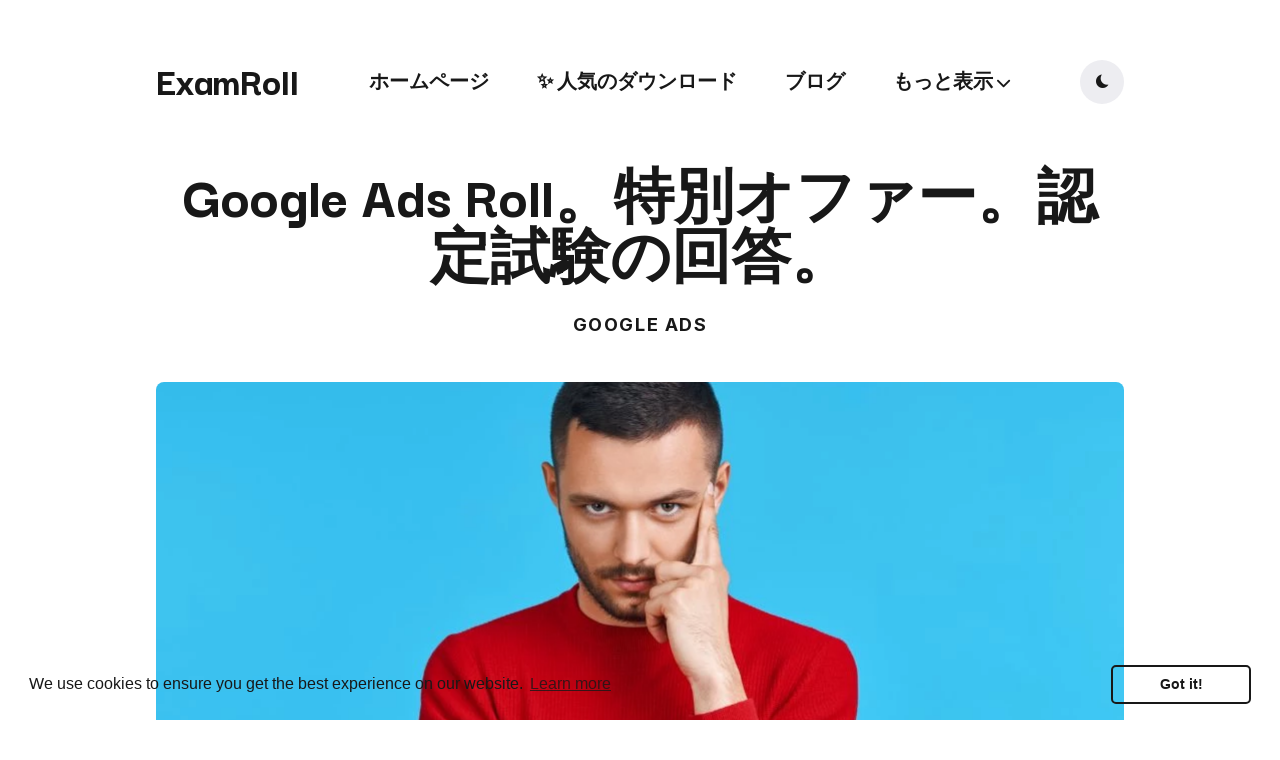

--- FILE ---
content_type: text/html; charset=utf-8
request_url: https://examroll.com/ja/downloads/google-ads-roll-japanese/
body_size: 11346
content:
<!DOCTYPE html><html lang="ja"><head>
  <meta charset="utf-8">
  <meta http-equiv="X-UA-Compatible" content="IE=edge">
  <meta name="viewport" content="width=device-width, initial-scale=1">
  <link rel="icon" type="image/x-icon" href="/favicon.ico">

  <title>Google ads roll。特別オファー。認定試験の回答。 | ExamRoll</title>
  <meta name="description" content="Google_Ads_Roll。スペシャルオファー。実際の認定試験で可能性のあるすべての問題に対する解答+プレミアム品質の電子書籍と生涯無料のアップデート含みます。内容に何が含まれているかぜひご覧ください。">

  

  
  <meta name="twitter:card" content="summary_large_image">
  <meta name="twitter:title" content="Google Ads Roll。特別オファー。認定試験の回答。 | ExamRoll">
  <meta name="twitter:description" content="Google_Ads_Roll。スペシャルオファー。実際の認定試験で可能性のあるすべての問題に対する解答+プレミアム品質の電子書籍と生涯無料のアップデート含みます。内容に何が含まれているかぜひご覧ください。">
  <meta name="twitter:image" content="https://examroll.com/images/Google%20Ads%20Roll%20ja.webp">

  
  <meta property="og:title" content="Google Ads Roll。特別オファー。認定試験の回答。 | ExamRoll">
  <meta property="og:description" content="Google_Ads_Roll。スペシャルオファー。実際の認定試験で可能性のあるすべての問題に対する解答+プレミアム品質の電子書籍と生涯無料のアップデート含みます。内容に何が含まれているかぜひご覧ください。">
  <meta property="og:image" content="https://examroll.com/images/Google%20Ads%20Roll%20ja.webp">

  
  <link rel="preconnect" href="https://fonts.gstatic.com">
  
  <link rel="preload" href="https://fonts.googleapis.com/css2?family=Darker+Grotesque:wght@700;800&amp;family=Inter:wght@400;500;700&amp;display=swap" as="style">
  
  <link href="https://fonts.googleapis.com/css2?family=Darker+Grotesque:wght@700;800&amp;family=Inter:wght@400;500;700&amp;display=swap" rel="stylesheet">

  
  <link rel="preload" href="https://unpkg.com/ionicons@4.5.0/dist/css/ionicons.min.css" as="style">

  <link href="https://unpkg.com/ionicons@4.5.0/dist/css/ionicons.min.css" rel="stylesheet">

  

  
  
  <style>/*!------------------------------------------------------------------
[MAIN STYLESHEET]
-------------------------------------------------------------------*/:root{--brand-color:#fec824;--white:#fff;--light-gray:#ededf1;--light-blue:#f3f7ff;--blue-gray:#716f8a;--gray:#767676;--dark:#181818;--dark-blue:#1e2740;--background-color:var(--white);--background-alt-color:var(--light-gray);--text-color:var(--dark);--text-alt-color:var(--gray);--heading-font-color:var(--dark);--link-color:var(--dark);--link-color-hover:var(--dark);--button-color:var(--white);--button-background-color:var(--brand-color);--button-background-hover:#ffd147;--border-color:var(--light-blue);--border-color-alt:var(--light-blue);--th-color:var(--light-gray);--tr-color:var(--light-gray);--syntax-highlighting-background:#f3f3f3}:root[dark]{--brand-color:#ad72df;--white:#fff;--light-gray:#f0f0f0;--gray:#9e9e9e;--dark:#111016;--background-color:var(--dark);--background-alt-color:#1a1a1f;--text-color:var(--gray);--text-alt-color:var(--gray);--heading-font-color:var(--light-gray);--link-color:var(--light-gray);--link-color-hover:var(--light-gray);--button-color:var(--white);--button-background-color:var(--brand-color);--button-background-hover:#ba7cef;--border-color:#252629;--border-color-alt:#080b12;--th-color:#18181d;--tr-color:#080b12;--syntax-highlighting-background:#080b12}.list-reset{list-style-type:none;margin:0;padding:0}.clearfix::after,.clearfix ::before{content:"";display:table;clear:both}.screen-reader-text{clip:rect(1px,1px,1px,1px);height:1px;overflow:hidden;position:absolute!important;width:1px;word-wrap:normal!important}/*!normalize.css v8.0.0 | MIT License | github.com/necolas/normalize.css*/html{line-height:1.15;-webkit-text-size-adjust:100%}body{margin:0}h1{font-size:2em;margin:.67em 0}hr{box-sizing:content-box;height:0;overflow:visible}pre{font-family:monospace,monospace;font-size:1em}a{background-color:transparent}abbr[title]{border-bottom:none;text-decoration:underline;text-decoration:underline dotted}b,strong{font-weight:bolder}code,kbd,samp{font-family:monospace,monospace;font-size:1em}small{font-size:80%}sub,sup{font-size:75%;line-height:0;position:relative;vertical-align:baseline}sub{bottom:-.25em}sup{top:-.5em}img{border-style:none}button,input,optgroup,select,textarea{font-family:inherit;font-size:100%;line-height:1.15;margin:0}button,input{overflow:visible}button,select{text-transform:none}button,[type=button],[type=reset],[type=submit]{-webkit-appearance:button}button::-moz-focus-inner,[type=button]::-moz-focus-inner,[type=reset]::-moz-focus-inner,[type=submit]::-moz-focus-inner{border-style:none;padding:0}button:-moz-focusring,[type=button]:-moz-focusring,[type=reset]:-moz-focusring,[type=submit]:-moz-focusring{outline:1px dotted ButtonText}fieldset{padding:.35em .75em .625em}legend{box-sizing:border-box;color:inherit;display:table;max-width:100%;padding:0;white-space:normal}progress{vertical-align:baseline}textarea{overflow:auto}[type=checkbox],[type=radio]{box-sizing:border-box;padding:0}[type=number]::-webkit-inner-spin-button,[type=number]::-webkit-outer-spin-button{height:auto}[type=search]{-webkit-appearance:textfield;outline-offset:-2px}[type=search]::-webkit-search-decoration{-webkit-appearance:none}::-webkit-file-upload-button{-webkit-appearance:button;font:inherit}details{display:block}summary{display:list-item}template{display:none}[hidden]{display:none}body,h1,h2,h3,h4,h5,h6,p,blockquote,pre,dl,dd,ol,ul,fieldset,legend,figure,hr{margin:0;padding:0}li>ul,li>ol{margin-bottom:0}table{border-collapse:collapse;border-spacing:0}h1,h2,h3,h4,h5,h6,ul,ol,dl,blockquote,p,address,hr,table,fieldset,figure,pre{margin-bottom:32px}ul,ol,dd{margin-left:16px;padding-left:4px}ul li,ol li{margin-bottom:10px}.highlight{margin-bottom:32px;background:var(--syntax-highlighting-background)}.highlighter-rouge .highlight{background:var(--syntax-highlighting-background)}.highlight .c{color:#998;font-style:italic}.highlight .err{color:#a61717;background-color:#e3d2d2}.highlight .k{font-weight:700}.highlight .o{font-weight:700}.highlight .cm{color:#998;font-style:italic}.highlight .cp{color:#999;font-weight:700}.highlight .c1{color:#998;font-style:italic}.highlight .cs{color:#999;font-weight:700;font-style:italic}.highlight .gd{color:#000;background-color:#fdd}.highlight .gd .x{color:#000;background-color:#faa}.highlight .ge{font-style:italic}.highlight .gr{color:#a00}.highlight .gh{color:#999}.highlight .gi{color:#000;background-color:#dfd}.highlight .gi .x{color:#000;background-color:#afa}.highlight .go{color:#888}.highlight .gp{color:#555}.highlight .gs{font-weight:700}.highlight .gu{color:#aaa}.highlight .gt{color:#a00}.highlight .kc{font-weight:700}.highlight .kd{font-weight:700}.highlight .kp{font-weight:700}.highlight .kr{font-weight:700}.highlight .kt{color:#5d76bf;font-weight:700}.highlight .m{color:#099}.highlight .s{color:#ec2355}.highlight .na{color:teal}.highlight .nb{color:#0086b3}.highlight .nc{color:#5d76bf;font-weight:700}.highlight .no{color:teal}.highlight .ni{color:purple}.highlight .ne{color:#900;font-weight:700}.highlight .nf{color:#900;font-weight:700}.highlight .nn{color:#555}.highlight .nt{color:#4d65dc}.highlight .nv{color:teal}.highlight .ow{font-weight:700}.highlight .w{color:#bbb}.highlight .mf{color:#099}.highlight .mh{color:#099}.highlight .mi{color:#099}.highlight .mo{color:#099}.highlight .sb{color:#ec2355}.highlight .sc{color:#ec2355}.highlight .sd{color:#ec2355}.highlight .s2{color:#ec2355}.highlight .se{color:#ec2355}.highlight .sh{color:#ec2355}.highlight .si{color:#ec2355}.highlight .sx{color:#ec2355}.highlight .sr{color:#009926}.highlight .s1{color:#ec2355}.highlight .ss{color:#990073}.highlight .bp{color:#999}.highlight .vc{color:teal}.highlight .vg{color:teal}.highlight .vi{color:teal}.highlight .il{color:#099}.container{max-width:1300px;padding-left:16px;padding-right:16px}.container-big{max-width:100%;padding-left:calc(16px * 4);padding-right:calc(16px * 4)}.container,.container-big{margin:0 auto}@media only screen and (max-width:1400px){.container,.container-big{max-width:1000px;padding-left:16px;padding-right:16px}}@media only screen and (max-width:1024px){.container,.container-big{max-width:740px}}@media only screen and (max-width:768px){.container,.container-big{max-width:560px}}@media only screen and (max-width:576px){.container,.container-big{max-width:480px;padding-left:calc(16px + 4px);padding-right:calc(16px + 4px)}}.row{display:flex;flex-wrap:wrap;flex:initial;flex-direction:row;box-sizing:border-box;margin-left:-16px;margin-right:-16px}.col{padding-left:16px;padding-right:16px}[class^=col-]{flex:auto}.col-0{width:0%}.col-1{width:8.33333333%}.col-2{width:16.66666667%}.col-3{width:25%}.col-4{width:33.33333333%}.col-5{width:41.66666667%}.col-6{width:50%}.col-7{width:58.33333333%}.col-8{width:66.66666667%}.col-9{width:75%}.col-10{width:83.33333333%}.col-11{width:91.66666667%}.col-12{width:100%}.push-0{margin-left:0%}.push-1{margin-left:8.33333333%}.push-2{margin-left:16.66666667%}.push-3{margin-left:25%}.push-4{margin-left:33.33333333%}.push-5{margin-left:41.66666667%}.push-6{margin-left:50%}.push-7{margin-left:58.33333333%}.push-8{margin-left:66.66666667%}.push-9{margin-left:75%}.push-10{margin-left:83.33333333%}.push-11{margin-left:91.66666667%}.push-12{margin-left:100%}.pull-0{margin-right:0%}.pull-1{margin-right:8.33333333%}.pull-2{margin-right:16.66666667%}.pull-3{margin-right:25%}.pull-4{margin-right:33.33333333%}.pull-5{margin-right:41.66666667%}.pull-6{margin-right:50%}.pull-7{margin-right:58.33333333%}.pull-8{margin-right:66.66666667%}.pull-9{margin-right:75%}.pull-10{margin-right:83.33333333%}.pull-11{margin-right:91.66666667%}.pull-12{margin-right:100%}@media(max-width:1024px){.col-d-0{width:0%}.col-d-1{width:8.33333333%}.col-d-2{width:16.66666667%}.col-d-3{width:25%}.col-d-4{width:33.33333333%}.col-d-5{width:41.66666667%}.col-d-6{width:50%}.col-d-7{width:58.33333333%}.col-d-8{width:66.66666667%}.col-d-9{width:75%}.col-d-10{width:83.33333333%}.col-d-11{width:91.66666667%}.col-d-12{width:100%}.push-d-0{margin-left:0%}.push-d-1{margin-left:8.33333333%}.push-d-2{margin-left:16.66666667%}.push-d-3{margin-left:25%}.push-d-4{margin-left:33.33333333%}.push-d-5{margin-left:41.66666667%}.push-d-6{margin-left:50%}.push-d-7{margin-left:58.33333333%}.push-d-8{margin-left:66.66666667%}.push-d-9{margin-left:75%}.push-d-10{margin-left:83.33333333%}.push-d-11{margin-left:91.66666667%}.push-d-12{margin-left:100%}.pull-d-0{margin-right:0%}.pull-d-1{margin-right:8.33333333%}.pull-d-2{margin-right:16.66666667%}.pull-d-3{margin-right:25%}.pull-d-4{margin-right:33.33333333%}.pull-d-5{margin-right:41.66666667%}.pull-d-6{margin-right:50%}.pull-d-7{margin-right:58.33333333%}.pull-d-8{margin-right:66.66666667%}.pull-d-9{margin-right:75%}.pull-d-10{margin-right:83.33333333%}.pull-d-11{margin-right:91.66666667%}.pull-d-12{margin-right:100%}}@media(max-width:768px){.col-t-0{width:0%}.col-t-1{width:8.33333333%}.col-t-2{width:16.66666667%}.col-t-3{width:25%}.col-t-4{width:33.33333333%}.col-t-5{width:41.66666667%}.col-t-6{width:50%}.col-t-7{width:58.33333333%}.col-t-8{width:66.66666667%}.col-t-9{width:75%}.col-t-10{width:83.33333333%}.col-t-11{width:91.66666667%}.col-t-12{width:100%}.push-t-0{margin-left:0%}.push-t-1{margin-left:8.33333333%}.push-t-2{margin-left:16.66666667%}.push-t-3{margin-left:25%}.push-t-4{margin-left:33.33333333%}.push-t-5{margin-left:41.66666667%}.push-t-6{margin-left:50%}.push-t-7{margin-left:58.33333333%}.push-t-8{margin-left:66.66666667%}.push-t-9{margin-left:75%}.push-t-10{margin-left:83.33333333%}.push-t-11{margin-left:91.66666667%}.push-t-12{margin-left:100%}.pull-t-0{margin-right:0%}.pull-t-1{margin-right:8.33333333%}.pull-t-2{margin-right:16.66666667%}.pull-t-3{margin-right:25%}.pull-t-4{margin-right:33.33333333%}.pull-t-5{margin-right:41.66666667%}.pull-t-6{margin-right:50%}.pull-t-7{margin-right:58.33333333%}.pull-t-8{margin-right:66.66666667%}.pull-t-9{margin-right:75%}.pull-t-10{margin-right:83.33333333%}.pull-t-11{margin-right:91.66666667%}.pull-t-12{margin-right:100%}}@media(max-width:576px){.col-m-0{width:0%}.col-m-1{width:8.33333333%}.col-m-2{width:16.66666667%}.col-m-3{width:25%}.col-m-4{width:33.33333333%}.col-m-5{width:41.66666667%}.col-m-6{width:50%}.col-m-7{width:58.33333333%}.col-m-8{width:66.66666667%}.col-m-9{width:75%}.col-m-10{width:83.33333333%}.col-m-11{width:91.66666667%}.col-m-12{width:100%}.push-m-0{margin-left:0%}.push-m-1{margin-left:8.33333333%}.push-m-2{margin-left:16.66666667%}.push-m-3{margin-left:25%}.push-m-4{margin-left:33.33333333%}.push-m-5{margin-left:41.66666667%}.push-m-6{margin-left:50%}.push-m-7{margin-left:58.33333333%}.push-m-8{margin-left:66.66666667%}.push-m-9{margin-left:75%}.push-m-10{margin-left:83.33333333%}.push-m-11{margin-left:91.66666667%}.push-m-12{margin-left:100%}.pull-m-0{margin-right:0%}.pull-m-1{margin-right:8.33333333%}.pull-m-2{margin-right:16.66666667%}.pull-m-3{margin-right:25%}.pull-m-4{margin-right:33.33333333%}.pull-m-5{margin-right:41.66666667%}.pull-m-6{margin-right:50%}.pull-m-7{margin-right:58.33333333%}.pull-m-8{margin-right:66.66666667%}.pull-m-9{margin-right:75%}.pull-m-10{margin-right:83.33333333%}.pull-m-11{margin-right:91.66666667%}.pull-m-12{margin-right:100%}}@media(max-width:1024px){.col-d-0{width:0%}.col-d-1{width:8.33333333%}.col-d-2{width:16.66666667%}.col-d-3{width:25%}.col-d-4{width:33.33333333%}.col-d-5{width:41.66666667%}.col-d-6{width:50%}.col-d-7{width:58.33333333%}.col-d-8{width:66.66666667%}.col-d-9{width:75%}.col-d-10{width:83.33333333%}.col-d-11{width:91.66666667%}.col-d-12{width:100%}.push-d-0{margin-left:0%}.push-d-1{margin-left:8.33333333%}.push-d-2{margin-left:16.66666667%}.push-d-3{margin-left:25%}.push-d-4{margin-left:33.33333333%}.push-d-5{margin-left:41.66666667%}.push-d-6{margin-left:50%}.push-d-7{margin-left:58.33333333%}.push-d-8{margin-left:66.66666667%}.push-d-9{margin-left:75%}.push-d-10{margin-left:83.33333333%}.push-d-11{margin-left:91.66666667%}.push-d-12{margin-left:100%}.pull-d-0{margin-right:0%}.pull-d-1{margin-right:8.33333333%}.pull-d-2{margin-right:16.66666667%}.pull-d-3{margin-right:25%}.pull-d-4{margin-right:33.33333333%}.pull-d-5{margin-right:41.66666667%}.pull-d-6{margin-right:50%}.pull-d-7{margin-right:58.33333333%}.pull-d-8{margin-right:66.66666667%}.pull-d-9{margin-right:75%}.pull-d-10{margin-right:83.33333333%}.pull-d-11{margin-right:91.66666667%}.pull-d-12{margin-right:100%}}@media(max-width:768px){.col-t-0{width:0%}.col-t-1{width:8.33333333%}.col-t-2{width:16.66666667%}.col-t-3{width:25%}.col-t-4{width:33.33333333%}.col-t-5{width:41.66666667%}.col-t-6{width:50%}.col-t-7{width:58.33333333%}.col-t-8{width:66.66666667%}.col-t-9{width:75%}.col-t-10{width:83.33333333%}.col-t-11{width:91.66666667%}.col-t-12{width:100%}.push-t-0{margin-left:0%}.push-t-1{margin-left:8.33333333%}.push-t-2{margin-left:16.66666667%}.push-t-3{margin-left:25%}.push-t-4{margin-left:33.33333333%}.push-t-5{margin-left:41.66666667%}.push-t-6{margin-left:50%}.push-t-7{margin-left:58.33333333%}.push-t-8{margin-left:66.66666667%}.push-t-9{margin-left:75%}.push-t-10{margin-left:83.33333333%}.push-t-11{margin-left:91.66666667%}.push-t-12{margin-left:100%}.pull-t-0{margin-right:0%}.pull-t-1{margin-right:8.33333333%}.pull-t-2{margin-right:16.66666667%}.pull-t-3{margin-right:25%}.pull-t-4{margin-right:33.33333333%}.pull-t-5{margin-right:41.66666667%}.pull-t-6{margin-right:50%}.pull-t-7{margin-right:58.33333333%}.pull-t-8{margin-right:66.66666667%}.pull-t-9{margin-right:75%}.pull-t-10{margin-right:83.33333333%}.pull-t-11{margin-right:91.66666667%}.pull-t-12{margin-right:100%}}@media(max-width:576px){.col-m-0{width:0%}.col-m-1{width:8.33333333%}.col-m-2{width:16.66666667%}.col-m-3{width:25%}.col-m-4{width:33.33333333%}.col-m-5{width:41.66666667%}.col-m-6{width:50%}.col-m-7{width:58.33333333%}.col-m-8{width:66.66666667%}.col-m-9{width:75%}.col-m-10{width:83.33333333%}.col-m-11{width:91.66666667%}.col-m-12{width:100%}.push-m-0{margin-left:0%}.push-m-1{margin-left:8.33333333%}.push-m-2{margin-left:16.66666667%}.push-m-3{margin-left:25%}.push-m-4{margin-left:33.33333333%}.push-m-5{margin-left:41.66666667%}.push-m-6{margin-left:50%}.push-m-7{margin-left:58.33333333%}.push-m-8{margin-left:66.66666667%}.push-m-9{margin-left:75%}.push-m-10{margin-left:83.33333333%}.push-m-11{margin-left:91.66666667%}.push-m-12{margin-left:100%}.pull-m-0{margin-right:0%}.pull-m-1{margin-right:8.33333333%}.pull-m-2{margin-right:16.66666667%}.pull-m-3{margin-right:25%}.pull-m-4{margin-right:33.33333333%}.pull-m-5{margin-right:41.66666667%}.pull-m-6{margin-right:50%}.pull-m-7{margin-right:58.33333333%}.pull-m-8{margin-right:66.66666667%}.pull-m-9{margin-right:75%}.pull-m-10{margin-right:83.33333333%}.pull-m-11{margin-right:91.66666667%}.pull-m-12{margin-right:100%}}@media(max-width:1024px){.col-d-0{width:0%}.col-d-1{width:8.33333333%}.col-d-2{width:16.66666667%}.col-d-3{width:25%}.col-d-4{width:33.33333333%}.col-d-5{width:41.66666667%}.col-d-6{width:50%}.col-d-7{width:58.33333333%}.col-d-8{width:66.66666667%}.col-d-9{width:75%}.col-d-10{width:83.33333333%}.col-d-11{width:91.66666667%}.col-d-12{width:100%}.push-d-0{margin-left:0%}.push-d-1{margin-left:8.33333333%}.push-d-2{margin-left:16.66666667%}.push-d-3{margin-left:25%}.push-d-4{margin-left:33.33333333%}.push-d-5{margin-left:41.66666667%}.push-d-6{margin-left:50%}.push-d-7{margin-left:58.33333333%}.push-d-8{margin-left:66.66666667%}.push-d-9{margin-left:75%}.push-d-10{margin-left:83.33333333%}.push-d-11{margin-left:91.66666667%}.push-d-12{margin-left:100%}.pull-d-0{margin-right:0%}.pull-d-1{margin-right:8.33333333%}.pull-d-2{margin-right:16.66666667%}.pull-d-3{margin-right:25%}.pull-d-4{margin-right:33.33333333%}.pull-d-5{margin-right:41.66666667%}.pull-d-6{margin-right:50%}.pull-d-7{margin-right:58.33333333%}.pull-d-8{margin-right:66.66666667%}.pull-d-9{margin-right:75%}.pull-d-10{margin-right:83.33333333%}.pull-d-11{margin-right:91.66666667%}.pull-d-12{margin-right:100%}}@media(max-width:768px){.col-t-0{width:0%}.col-t-1{width:8.33333333%}.col-t-2{width:16.66666667%}.col-t-3{width:25%}.col-t-4{width:33.33333333%}.col-t-5{width:41.66666667%}.col-t-6{width:50%}.col-t-7{width:58.33333333%}.col-t-8{width:66.66666667%}.col-t-9{width:75%}.col-t-10{width:83.33333333%}.col-t-11{width:91.66666667%}.col-t-12{width:100%}.push-t-0{margin-left:0%}.push-t-1{margin-left:8.33333333%}.push-t-2{margin-left:16.66666667%}.push-t-3{margin-left:25%}.push-t-4{margin-left:33.33333333%}.push-t-5{margin-left:41.66666667%}.push-t-6{margin-left:50%}.push-t-7{margin-left:58.33333333%}.push-t-8{margin-left:66.66666667%}.push-t-9{margin-left:75%}.push-t-10{margin-left:83.33333333%}.push-t-11{margin-left:91.66666667%}.push-t-12{margin-left:100%}.pull-t-0{margin-right:0%}.pull-t-1{margin-right:8.33333333%}.pull-t-2{margin-right:16.66666667%}.pull-t-3{margin-right:25%}.pull-t-4{margin-right:33.33333333%}.pull-t-5{margin-right:41.66666667%}.pull-t-6{margin-right:50%}.pull-t-7{margin-right:58.33333333%}.pull-t-8{margin-right:66.66666667%}.pull-t-9{margin-right:75%}.pull-t-10{margin-right:83.33333333%}.pull-t-11{margin-right:91.66666667%}.pull-t-12{margin-right:100%}}@media(max-width:576px){.col-m-0{width:0%}.col-m-1{width:8.33333333%}.col-m-2{width:16.66666667%}.col-m-3{width:25%}.col-m-4{width:33.33333333%}.col-m-5{width:41.66666667%}.col-m-6{width:50%}.col-m-7{width:58.33333333%}.col-m-8{width:66.66666667%}.col-m-9{width:75%}.col-m-10{width:83.33333333%}.col-m-11{width:91.66666667%}.col-m-12{width:100%}.push-m-0{margin-left:0%}.push-m-1{margin-left:8.33333333%}.push-m-2{margin-left:16.66666667%}.push-m-3{margin-left:25%}.push-m-4{margin-left:33.33333333%}.push-m-5{margin-left:41.66666667%}.push-m-6{margin-left:50%}.push-m-7{margin-left:58.33333333%}.push-m-8{margin-left:66.66666667%}.push-m-9{margin-left:75%}.push-m-10{margin-left:83.33333333%}.push-m-11{margin-left:91.66666667%}.push-m-12{margin-left:100%}.pull-m-0{margin-right:0%}.pull-m-1{margin-right:8.33333333%}.pull-m-2{margin-right:16.66666667%}.pull-m-3{margin-right:25%}.pull-m-4{margin-right:33.33333333%}.pull-m-5{margin-right:41.66666667%}.pull-m-6{margin-right:50%}.pull-m-7{margin-right:58.33333333%}.pull-m-8{margin-right:66.66666667%}.pull-m-9{margin-right:75%}.pull-m-10{margin-right:83.33333333%}.pull-m-11{margin-right:91.66666667%}.pull-m-12{margin-right:100%}}.tns-outer{padding:0!important}.tns-outer [hidden]{display:none!important}.tns-outer [aria-controls],.tns-outer [data-action]{cursor:pointer}.tns-slider{-webkit-transition:all 0s;-moz-transition:all 0s;transition:all 0s}.tns-slider>.tns-item{-webkit-box-sizing:border-box;-moz-box-sizing:border-box;box-sizing:border-box}.tns-horizontal.tns-subpixel{white-space:nowrap}.tns-horizontal.tns-subpixel>.tns-item{display:inline-block;vertical-align:top;white-space:normal}.tns-horizontal.tns-no-subpixel:after{content:'';display:table;clear:both}.tns-horizontal.tns-no-subpixel>.tns-item{float:left}.tns-horizontal.tns-carousel.tns-no-subpixel>.tns-item{margin-right:-100%}.tns-no-calc{position:relative;left:0}.tns-gallery{position:relative;left:0;min-height:1px}.tns-gallery>.tns-item{position:absolute;left:-100%;-webkit-transition:transform 0s,opacity 0s;-moz-transition:transform 0s,opacity 0s;transition:transform 0s,opacity 0s}.tns-gallery>.tns-slide-active{position:relative;left:auto!important}.tns-gallery>.tns-moving{-webkit-transition:all .25s;-moz-transition:all .25s;transition:all .25s}.tns-autowidth{display:inline-block}.tns-lazy-img{-webkit-transition:opacity .6s;-moz-transition:opacity .6s;transition:opacity .6s;opacity:.6}.tns-lazy-img.tns-complete{opacity:1}.tns-ah{-webkit-transition:height 0s;-moz-transition:height 0s;transition:height 0s}.tns-ovh{overflow:hidden}.tns-visually-hidden{position:absolute;left:-10000em}.tns-transparent{opacity:0;visibility:hidden}.tns-fadeIn{opacity:1;filter:alpha(opacity=100);z-index:0}.tns-normal,.tns-fadeOut{opacity:0;filter:alpha(opacity=0);z-index:-1}.tns-vpfix{white-space:nowrap}.tns-vpfix>div,.tns-vpfix>li{display:inline-block}.tns-t-subp2{margin:0 auto;width:310px;position:relative;height:10px;overflow:hidden}.tns-t-ct{width:2333.3333333%;width:-webkit-calc(100% * 70/3);width:-moz-calc(100% * 70/3);width:calc(100% * 70/3);position:absolute;right:0}.tns-t-ct:after{content:'';display:table;clear:both}.tns-t-ct>div{width:1.4285714%;width:-webkit-calc(100%/70);width:-moz-calc(100%/70);width:calc(100%/70);height:10px;float:left}.animate{animation:animateElement cubic-bezier(.3,.45,.45,.95).75s;animation-duration:.5s;animation-iteration-count:1;transition:transform .15s}@keyframes animateElement{0%{transform:translate(0,50px)}100%{transform:translate(0,0)}}*,*::after,*::before{box-sizing:border-box}body{font-family:inter,Helvetica Neue,Helvetica,Arial,sans-serif;font-size:18px;line-height:1.7;overflow-x:hidden;color:var(--text-color);background-color:var(--background-color);-webkit-font-smoothing:antialiased;-moz-osx-font-smoothing:grayscale}body.disable-animation *,body.disable-animation *::after,body.disable-animation *::before{transition:none!important}@media only screen and (max-width:1024px){body{font-size:17px}}@media only screen and (max-width:576px){body{font-size:16px}}*::selection{color:var(--dark);background-color:var(--brand-color)}h1,h2,h3,h4,h5,h6{font-family:darker grotesque,Helvetica Neue,Helvetica,Arial,sans-serif;font-weight:800;line-height:1.3;letter-spacing:normal;color:var(--heading-font-color)}h1{font-size:36px}h2{font-size:28px}h3{font-size:24px}h4{font-size:20px}h5{font-size:18px}h6{font-size:16px}blockquote{position:relative;margin:64px 0;font-family:darker grotesque,Helvetica Neue,Helvetica,Arial,sans-serif;font-size:32px;line-height:1.6;font-weight:900;color:var(--heading-font-color)}blockquote::after{content:'\201C';position:absolute;top:.15em;left:0;z-index:-1;font-family:darker grotesque,Helvetica Neue,Helvetica,Arial,sans-serif;font-size:6em;line-height:0;opacity:.08}blockquote p{margin-bottom:0}blockquote cite{display:inline-block;margin-top:18px;font-family:inter,Helvetica Neue,Helvetica,Arial,sans-serif;font-size:15px;font-weight:500;font-style:normal;color:var(--heading-font-color)}@media only screen and (max-width:576px){blockquote{margin:40px 0;font-size:21px}}pre{overflow:auto;padding:15px;margin-bottom:0;font-size:14px;white-space:pre-wrap;word-wrap:break-word;word-break:break-all;color:var(--heading-font-color)}img,.lightense-wrap{max-width:100%;height:auto;vertical-align:middle}img+em,.lightense-wrap+em,.gallery+em{display:block;margin-top:20px;font-size:12px;line-height:100%;font-style:normal;font-weight:400;text-align:center;color:var(--text-alt-color)}img+em a,.lightense-wrap+em a,.gallery+em a{font-weight:500;border-bottom:1px solid var(--border-color);transition:all .35s}img+em a:hover,.lightense-wrap+em a:hover,.gallery+em a:hover{color:var(--link-color);border-color:var(--link-color-hover)}@media only screen and (max-width:576px){img+em,.lightense-wrap+em,.gallery+em{margin-top:16px}}a{text-decoration:none;color:var(--link-color);transition:all .35s}a:hover{color:var(--link-color-hover)}hr{width:100%;height:1px;margin:60px 0;border:0;background:var(--background-alt-color)}.table-container{display:block;max-width:100%;overflow-x:auto}table{font-size:12px;color:var(--dark);width:100%;border-width:1px;border-color:var(--background-alt-color);border-collapse:collapse;color:var(--heading-font-color)}table th{padding:10px;font-size:16px;text-align:left;border:1px solid var(--th-color);color:var(--heading-font-color);font-weight:700;background-color:var(--th-color)}table tr{background-color:var(--tr-color);transition:all .3s ease}table tr:nth-child(even){background-color:transparent}table td{padding:10px;font-size:14px;border:1px solid var(--background-alt-color)}.lazy{opacity:0;transition:opacity .3s ease-in-out}.lazy.loaded{opacity:1}.lightense-backdrop{background-color:var(--background-color)!important}mark{background-color:var(--brand-color)}.mt-2{margin-top:2.625em}p.answer{color:var(--heading-font-color);background-color:var(--background-alt-color);border-radius:12px;list-style-type:none;padding:16px 32px;margin-bottom:16px;cursor:pointer}p.answer:hover{background-color:var(--syntax-highlighting-background)}@keyframes shake{from,to{transform:translate3d(0,0,0)}10%,30%,50%,70%,90%{transform:translate3d(-10px,0,0)}20%,40%,60%,80%{transform:translate3d(10px,0,0)}}.false{animation-name:shake;animation-duration:.8s;animation-iteration-count:1}@keyframes pulse{from{transform:scale3d(1,1,1)}50%{transform:scale3d(1.05,1.05,1.05)}to{transform:scale3d(1,1,1)}}.true{animation-name:pulse;animation-duration:.8s;animation-timing-function:ease-in-out}.questions li{margin-bottom:1em;list-style-type:none}.questions li a{text-decoration:none}.header .header__inner{position:relative;display:flex;justify-content:space-between;align-items:center;flex-wrap:wrap;padding:60px 16px}@media only screen and (max-width:1024px){.header .header__inner{padding:40px 16px}}@media only screen and (max-width:576px){.header .header__inner{padding:32px 16px}}.logo__link{padding:8px 0;font-family:darker grotesque,Helvetica Neue,Helvetica,Arial,sans-serif;font-size:40px;line-height:1;font-weight:800;transition:color .25s ease}.logo__image{max-height:50px}@media only screen and (max-width:1024px){.main-nav{position:fixed;top:0;left:0;right:0;bottom:0;z-index:-1;opacity:0;visibility:hidden;background-color:var(--background-color)}.main-nav.is-open{z-index:100;opacity:1;visibility:visible;transition:all .25s ease}.main-nav .nav__list{flex-direction:column;width:100%}.main-nav .nav__list .nav__item{display:block;width:100%;margin:0}.main-nav .nav__list .nav__item.dropdown .dropdown-toggle{display:none}.main-nav .nav__list .nav__item .dropdown-menu{position:relative;left:0;padding:0;opacity:1;visibility:visible;transform:scale(1);min-width:auto;border:none;box-shadow:none}.main-nav .nav__list .nav__item .dropdown-menu .nav__link{display:block;margin-bottom:0;font-size:24px}.main-nav .nav__list .nav__item .dropdown-menu .nav__link::after{content:none}.main-nav .nav__list .nav__item .dropdown-menu .nav__link::before{content:"";position:absolute;display:block;width:6px;left:50%;top:6px;transform:translateX(-50%);height:6px;opacity:0;visibility:hidden;transition:all .2s;border-radius:50%;background-color:var(--link-color)}.main-nav .nav__list .nav__item .dropdown-menu .nav__link:hover::before{opacity:1;visibility:visible}.main-nav .nav__list .nav__item .dropdown-menu .nav__link.active-link::before{opacity:1;visibility:visible;background-color:var(--brand-color)}.main-nav .nav__list .nav__item .dropdown-menu .nav__link:last-child{margin-bottom:24px}.main-nav .nav__list .nav__item .nav__link{display:block;padding:20px 0;margin-bottom:0;font-size:24px;transition:color .25s ease}.main-nav .nav__list .nav__item .nav__link .arrow-down{display:none}}.main-nav__box{display:flex;align-items:center}.main-nav__box .nav__icon-close{display:none;justify-content:center;align-items:center;width:36px;height:36px;font-size:24px;line-height:1;border-radius:50%;color:var(--heading-font-color);background:var(--background-alt-color);cursor:pointer}.main-nav__box .nav__icon-close:hover .ion-md-close{transform:rotate(90deg)}.main-nav__box .nav__icon-close .ion-md-close{transition:all .35s}.main-nav__box .nav__title{display:none}@media only screen and (max-width:1024px){.main-nav__box{display:block;align-items:center;width:100%;max-width:240px;height:80vh;padding-top:180px;margin:0 auto;text-align:center;overflow-y:auto}.main-nav__box .nav__icon-close{display:flex;position:absolute;top:40px;right:40px}.main-nav__box .nav__title{display:inline-block;margin-bottom:12px;font-family:darker grotesque,Helvetica Neue,Helvetica,Arial,sans-serif;font-size:36px;font-weight:800;color:var(--heading-font-color)}}@media only screen and (max-width:768px){.main-nav__box{padding-top:100px}}.nav__list{display:flex;align-items:center}.nav__list .nav__item{display:inline-block;margin-right:48px;margin-bottom:0}.nav__list .nav__item:last-child{margin-right:0}.nav__list .nav__item .nav__link{position:relative;padding:12px 0;font-family:darker grotesque,Helvetica Neue,Helvetica,Arial,sans-serif;font-size:20px;line-height:1;font-weight:700;transition:color .2s ease}.nav__list .nav__item .nav__link::before{content:"";position:absolute;display:block;width:6px;left:50%;top:6px;transform:translateX(-50%);height:6px;opacity:0;visibility:hidden;transition:all .2s;border-radius:50%;background-color:var(--link-color)}.nav__list .nav__item .nav__link:hover::before{opacity:1;visibility:visible}.nav__list .nav__item .nav__link.active-link::before{opacity:1;visibility:visible;background-color:var(--brand-color)}.nav__list .nav__item.dropdown{position:relative}.nav__list .nav__item.dropdown:hover .dropdown-menu{opacity:1;visibility:visible;transform:translate3d(0,0,0)}.nav__list .nav__item.dropdown .arrow-down{vertical-align:middle}.nav__list .nav__item.dropdown .dropdown-toggle{color:var(--link-color);cursor:pointer}.nav__list .nav__item.dropdown .dropdown-toggle::before{content:none}.nav__list .dropdown-menu{position:absolute;top:calc(100% + 8px);left:-32px;transform:translate3d(0,10px,0);backface-visibility:hidden;z-index:100;min-width:150px;display:block;padding:20px;opacity:0;visibility:hidden;transition:all .25s ease;border:1px solid var(--background-alt-color);border-radius:8px;box-shadow:0 15px 40px 5px rgba(20,20,20,7%);background-color:var(--background-color)}.nav__list .dropdown-menu .nav__link{position:relative;display:flex;padding:6px 12px;margin-bottom:4px;font-size:20px;line-height:1;will-change:transform}.nav__list .dropdown-menu .nav__link:hover::after{opacity:.3}.nav__list .dropdown-menu .nav__link:last-child{margin-bottom:0}.nav__list .dropdown-menu .nav__link.active-link::after{opacity:.7}.nav__list .dropdown-menu .nav__link::after{content:"";display:block;position:absolute;top:0;left:0;z-index:-1;width:100%;height:100%;opacity:0;border-radius:4px;transition:opacity .2s;background-color:var(--brand-color)}.nav__list .dropdown-menu .nav__link::before{content:none}.dark-mode .dropdown-menu{background-color:var(--background-alt-color)}@media only screen and (max-width:1024px){.dark-mode .dropdown-menu{background-color:inherit}}.nav-button{display:flex;align-items:center;font-size:21px;color:var(--link-color);border-radius:50%}.nav-button .icon__menu{display:none;margin-right:20px;cursor:pointer}.nav-button .icon__menu{transition:color .25s ease}.nav-button .icon__menu:hover{color:var(--link-color)}@media only screen and (max-width:1024px){.nav-button{display:flex;align-items:center;margin-left:auto;font-size:24px}.nav-button .icon__menu{display:block}}.toggle-theme{position:relative;display:flex;justify-content:center;align-items:center;width:44px;height:44px;border-radius:50%;user-select:none;cursor:pointer;background:var(--background-alt-color)}.toggle-theme.theme-light{transform:none;cursor:auto}.toggle-theme.theme-light .toggle-sun{display:block}.toggle-theme.theme-dark{transform:none;cursor:auto}.toggle-theme.theme-dark .toggle-moon{display:block}.toggle-sun,.toggle-moon{position:absolute;font-size:18px}.toggle-sun:hover,.toggle-moon:hover{color:var(--link-color)}.toggle-sun{display:none}.dark-mode .toggle-sun{display:block}.dark-mode .toggle-moon{display:none}.pagination{display:flex;justify-content:center;align-items:center;margin-bottom:100px}@media only screen and (max-width:576px){.pagination{margin-bottom:80px}}.pagination__list{display:flex;align-items:center;flex-wrap:wrap}.pagination__list .pagination__link,.pagination__list .active-link{display:inline-block;width:40px;height:40px;margin:2px;font-size:16px;font-weight:500;text-align:center;line-height:40px;border-radius:8px;background:var(--background-alt-color)}.pagination__list .pagination__link:hover{color:var(--dark);background:var(--brand-color)}.pagination__list .active-link{color:var(--heading-font-color);background:0 0}.pagination__list .active-link:hover{color:var(--heading-font-color);background:0 0}@media only screen and (max-width:360px){.pagination__list{flex-wrap:wrap}}.button{display:inline-block;padding:20px 40px;font-size:16px;font-weight:700;line-height:1.1;text-decoration:none;border-radius:12px;border:none;outline:none;cursor:pointer;transition:all .2s;color:var(--dark);background:var(--brand-color)}.button:hover{color:var(--dark)}.button--primary{color:var(--dark);background-color:var(--button-background-color)}.button--primary:hover{background:var(--button-background-hover)}.button--small{padding:20px 24px}.button--big{display:block;width:100%}.gallery-box{margin:32px -100px}@media only screen and (max-width:1400px){.gallery-box{margin:32px -40px}}@media only screen and (max-width:1024px){.gallery-box{margin:32px 0}}.gallery{display:grid;grid-template-columns:repeat(3,auto);justify-content:center;align-content:center;margin-left:-24px;margin-bottom:-24px}.gallery img{margin-left:24px;margin-bottom:24px;width:calc(100% - 24px)}.gallery .gallery__image{background:var(--background-color)}.gallery .gallery__image img{display:block;width:100%;height:auto;object-fit:cover}@media only screen and (max-width:1024px){.gallery{margin-left:-12px;margin-bottom:-12px}.gallery img{margin-left:12px;margin-bottom:12px;width:calc(100% - 12px)}}@media only screen and (max-width:1024px){.hero{padding:40px 0 0}}@media only screen and (max-width:576px){.hero{padding:20px 0 0}}.hero__inner{display:flex;align-items:center}@media only screen and (max-width:1024px){.hero__inner{flex-direction:column}}.hero__left{width:50%}@media only screen and (max-width:1024px){.hero__left{width:100%;margin-top:40px}}@media only screen and (max-width:576px){.hero__left{margin-top:32px}}.hero__image{position:relative;transform:translate(0);width:100%;height:634px;border-radius:8px;overflow:hidden;box-shadow:0 10px 30px rgba(0,0,0,2%);background-color:var(--background-alt-color);user-select:none}.hero__image img{position:absolute;top:0;left:0;width:100%;height:100%;object-fit:cover}@media only screen and (max-width:1400px){.hero__image{height:484px}}@media only screen and (max-width:1024px){.hero__image{height:440px}}@media only screen and (max-width:768px){.hero__image{height:420px}}@media only screen and (max-width:576px){.hero__image{height:280px}}.hero__right{max-width:575px;margin-left:auto}@media only screen and (max-width:1400px){.hero__right{max-width:440px}}@media only screen and (max-width:1024px){.hero__right{order:-1;max-width:100%}}.hero__title{margin-bottom:48px;font-size:72px;font-weight:800;line-height:1;color:var(--heading-font-color)}@media only screen and (max-width:1400px){.hero__title{margin-bottom:32px;font-size:60px}}@media only screen and (max-width:576px){.hero__title{margin-bottom:24px;font-size:36px}}.hero__description{margin-bottom:0;font-size:18px}@media only screen and (max-width:1024px){.hero__description{font-size:inherit}}.hero__subscribe{max-width:510px;margin-top:48px}.hero__subscribe .subscribe-form{position:relative;background-color:var(--background-color)}.hero__subscribe .subscribe-email{width:100%;height:70px;padding:20px;font-size:16px;line-height:21px;border:2px solid transparent;border-radius:12px;outline:0;color:var(--heading-font-color);background-color:var(--background-alt-color)}.hero__subscribe .subscribe-email:focus{border-color:var(--brand-color);background-color:transparent}.hero__subscribe .subscribe-email::placeholder{color:var(--heading-font-color)}.hero__subscribe .subscribe-button{position:absolute;top:6px;right:6px}@media only screen and (max-width:1400px){.hero__subscribe{max-width:100%;margin-top:32px}}@media only screen and (max-width:1024px){.hero__subscribe{margin-top:20px}}@media only screen and (max-width:576px){.hero__subscribe .subscribe-form{display:flex;flex-direction:column}.hero__subscribe .subscribe-email{height:58px;margin-bottom:12px}.hero__subscribe .subscribe-button{position:relative;top:0;right:0}}.article{margin-bottom:64px;will-change:transform;transition:transform .2s ease-in-out}.article:hover{transform:translateY(-4px)}@media only screen and (max-width:576px){.article{margin-bottom:32px}}.blog .article{margin-bottom:32px}.article__image{margin-bottom:32px;position:relative;display:block;border-radius:8px;padding-bottom:70%;transform:translate(0);overflow:hidden;background-color:var(--background-alt-color)}.article__image img{position:absolute;width:100%;height:100%;object-fit:cover}.article-tags__box{display:flex;margin-bottom:8px}.article-tags__box .article__tag{position:relative;z-index:1;display:inline-block;padding:4px 12px;margin:0 4px 4px 0;font-size:11px;line-height:18px;font-weight:500;text-transform:uppercase;border-radius:4px;background-color:var(--background-alt-color)}.article-tags__box .article__tag:hover{color:var(--dark);background-color:var(--brand-color)}.article-tags__box .article__tag:last-child{margin:0 0 4px}.article__title{margin-bottom:20px;font-size:32px;line-height:1.1}.article__title a{background:linear-gradient(var(--brand-color),var(--brand-color))no-repeat bottom/100% 0;transition:background .2s ease-in-out}.article__title a:hover{background-size:100% 22%}@media only screen and (max-width:1024px){.article__title{font-size:30px}}.article__excerpt{display:-webkit-box;margin-bottom:0;font-size:16px;overflow-y:hidden;-webkit-line-clamp:5;-webkit-box-orient:vertical}.article__meta{display:flex;align-items:center;flex-wrap:wrap}.article-info{margin-bottom:24px;font-size:12px;font-weight:700;text-transform:uppercase;letter-spacing:1.6px;line-height:1}.article-info .article__author-link,.article-info .article__date{color:var(--text-color);transition:none}.form-box{margin-bottom:100px}@media only screen and (max-width:576px){.form-box{margin-bottom:80px}}.contact-head{margin-bottom:32px}.form__group{margin-bottom:20px}.form__group:last-child{margin-bottom:0}.form__input{width:100%;padding:20px;font-size:16px;font-weight:400;border:2px solid transparent;border-radius:12px;outline:0;transition:.2s ease-in-out;resize:vertical;color:var(--heading-font-color);background-color:var(--background-alt-color)}.form__input::placeholder{color:var(--heading-font-color)}.form__input:focus{border-color:var(--brand-color);background-color:transparent}.section{position:relative;margin:100px 0}@media only screen and (max-width:1024px){.section{margin:80px 0}}.section__info{max-width:530px;margin:0 auto 48px;text-align:center}@media only screen and (max-width:576px){.section__info{margin:0 auto 40px}}.section__title{margin-bottom:20px;font-size:48px;line-height:1}@media only screen and (max-width:576px){.section__title{font-size:36px}}.section__description{margin-bottom:0}.section__navigation{margin-top:16px;text-align:center}.projects-page{margin-bottom:68px}@media only screen and (max-width:576px){.projects-page{margin-bottom:48px}}.project{margin-bottom:32px;transition:transform .2s ease-in-out}.project:hover{transform:translateY(-4px)}.project:hover .project__title a{background-size:100% 28%}.project__image{position:relative;display:block;width:100%;height:100%;min-height:280px;border-radius:8px;user-select:none;transform:translate(0);overflow:hidden;background-color:var(--background-alt-color)}.project__image::after{content:"";display:table;padding-top:85%}.project__image img{position:absolute;top:0;left:0;width:100%;height:100%;object-fit:cover;border-radius:8px;pointer-events:none}.project__info{margin-top:24px;text-align:center}.project__info .project__title{margin-bottom:16px;font-size:32px;line-height:1}.project__info .project__title a{background:linear-gradient(var(--brand-color),var(--brand-color))no-repeat bottom/100% 0;transition:background .2s ease-in-out}@media only screen and (max-width:1024px){.project__info .project__title{font-size:30px}}.project__info .project__subtitle{font-size:12px;font-weight:700;line-height:18px;letter-spacing:1.6px;text-transform:uppercase}.testimonials{padding:100px 0 152px;background-color:var(--background-alt-color)}@media only screen and (max-width:1024px){.testimonials{padding:80px 0 132px}}.testimonial-content{padding:48px;border-radius:8px;background-color:var(--background-color)}@media only screen and (max-width:1400px){.testimonial-content{padding:36px}}.client-meta{text-align:center}.image-container{position:relative;width:100px;height:100px;margin:0 auto 20px;border-radius:50%;overflow:hidden;transform:translate(0);background-color:var(--background-alt-color)}.image-container .client-avatar{position:absolute;top:0;left:0;width:100%;height:100%;user-select:none;object-fit:cover}@media only screen and (max-width:1400px){.image-container{margin-bottom:16px}}.client-info{margin-bottom:20px}.client-info .client-name{margin-bottom:0;font-size:21px;line-height:1;font-weight:700}.client-info .client-designation{margin-bottom:0;font-size:12px;color:var(--gray)}@media only screen and (max-width:1400px){.client-info{margin-bottom:16px}}.client-text{margin-bottom:20px;font-size:16px}@media only screen and (max-width:1400px){.client-text{margin-bottom:16px;font-size:15px}}.tns-nav{position:absolute;left:50%;bottom:100px;transform:translateX(-50%);display:flex}.tns-nav button{width:20px;height:4px;margin:0 4px;border:none;outline:none;border-radius:2px;cursor:pointer;opacity:.2;background-color:var(--heading-font-color)}.tns-nav .tns-nav-active{opacity:1;background-color:var(--heading-font-color)}@media only screen and (max-width:1024px){.tns-nav{bottom:80px}}.footer .footer__inner{padding:100px 0;border-top:1px solid var(--background-alt-color)}.footer .footer__inner .row .col{flex-grow:1}@media only screen and (max-width:1024px){.footer .footer__inner{padding:100px 0 32px}}.footer__gallery .gallery{grid-template-columns:repeat(4,auto);margin-left:0;margin-bottom:0}.footer__gallery .gallery img{margin-left:0;margin-bottom:0;width:100%}.footer__gallery .gallery__image img{height:100%}@media only screen and (max-width:1024px){.footer__gallery .gallery{grid-template-columns:repeat(2,auto)}}.footer__author{display:flex}@media only screen and (max-width:1024px){.footer__author{margin-bottom:100px;flex-direction:column}}@media only screen and (max-width:576px){.footer__author{margin-bottom:80px}}.footer__author-avatar{position:relative;width:250px;min-width:250px;height:250px;margin-right:40px;transform:translate(0);border-radius:8px;overflow:hidden;background-color:var(--background-alt-color)}.footer__author-avatar img{position:absolute;top:0;left:0;width:100%;height:100%;object-fit:cover;user-select:none}@media only screen and (max-width:1024px){.footer__author-avatar{margin-right:0;margin-bottom:20px}}.footer__author-name{margin-bottom:20px;font-size:48px;font-weight:800;line-height:1}.footer__author-bio{margin-bottom:0}.social{margin-top:24px}.social .social__list{display:flex;align-items:center;flex-wrap:wrap}.social .social__item{margin-bottom:0;margin-right:8px}.social .social__item:last-child{margin-right:0}.social .social__link{display:flex;justify-content:center;align-items:center;width:40px;height:40px;font-size:18px;border-radius:8px;will-change:transform;color:var(--heading-font-color);background-color:var(--background-alt-color)}.social .social__link:hover{transform:translateY(-3px);color:var(--dark);background-color:var(--brand-color)}.footer__nav{text-align:right}@media only screen and (max-width:1024px){.footer__nav{text-align:left}}.footer__nav-title{margin-bottom:20px;font-size:32px;line-height:1.2}.footer__nav-list{line-height:1}.footer__nav-list .footer__nav-item{margin-bottom:20px}.footer__nav-list .footer__nav-item:last-child{margin-bottom:0}.footer__nav-list .footer__nav-link{font-family:darker grotesque,Helvetica Neue,Helvetica,Arial,sans-serif;margin-bottom:20px;font-size:20px}@media only screen and (max-width:1024px){.footer__nav-list{display:flex;flex-wrap:wrap}.footer__nav-list .footer__nav-item{margin-right:40px;margin-bottom:12px}.footer__nav-list .footer__nav-item:last-child{margin-right:0}}@media only screen and (max-width:576px){.footer__nav-list .footer__nav-item{margin-right:20px}}.footer__info{padding:40px 0;border-top:1px solid var(--background-alt-color)}.footer__info .footer__info-box{display:flex;align-items:center;justify-content:space-between}@media only screen and (max-width:1024px){.footer__info{padding:40px 0}}.copyright{margin-right:20px;font-size:14px}.copyright a{text-decoration:underline;text-decoration-color:transparent;color:var(--heading-font-color)}.copyright a:hover{text-decoration-color:var(--heading-font-color);color:var(--heading-font-color)}.top{min-width:36px;height:36px;font-size:18px;line-height:36px;text-align:center;border-radius:8px;color:var(--heading-font-color);background-color:var(--background-alt-color);cursor:pointer;transition:all .25s ease}.top:hover{color:var(--dark);background-color:var(--brand-color)}.langselect{display:flex;flex-direction:row;flex-wrap:wrap;max-width:100%!important;justify-content:flex-end;align-items:center;margin-bottom:1em}.langselect li.nav__item{margin:0;padding:0;padding-bottom:20px}.langselect li .nav__link{margin-left:24px}@media only screen and (max-width:1023px){.langselect{justify-content:flex-start}.langselect li.nav__item{margin:0;padding:0;padding-bottom:20px}.langselect li .nav__link{margin-right:36px;margin-left:0}}.post-head,.page-head{margin-bottom:48px;text-align:center}.post-head .row,.page-head .row{align-items:center}@media only screen and (max-width:1024px){.post-head,.page-head{margin-bottom:40px}}@media only screen and (max-width:576px){.post-head,.page-head{margin-bottom:32px}}.post-info{max-width:780px;margin:0 auto}.post-tags{display:flex;justify-content:center;align-items:center;flex-wrap:wrap;margin-bottom:16px}.post-tags .post__tag{padding:8px 12px;margin:4px 4px 4px 0;font-size:11px;line-height:1.2;font-weight:500;text-transform:uppercase;border:none;border-radius:4px;color:var(--heading-font-color);transition:none;transition-timing-function:ease;transition-duration:.15s;transition-property:background-color,color;background-color:var(--background-alt-color)}.post-tags .post__tag:hover{color:var(--dark);background-color:var(--brand-color)}.post-tags .post__tag:last-child{margin-right:0}@media only screen and (max-width:576px){.post-tags{margin-bottom:16px}}.post-title,.page-title{margin-bottom:32px;font-size:72px;line-height:1}@media only screen and (max-width:1400px){.post-title,.page-title{font-size:60px}}@media only screen and (max-width:576px){.post-title,.page-title{margin-bottom:24px;font-size:36px}}.page-description{max-width:580px;margin:0 auto}.post-meta{margin-bottom:0;font-size:12px;font-weight:700;text-transform:uppercase;letter-spacing:1.6px;line-height:1}.post-meta .post-author-link,.post-meta .post-date{color:var(--text-color);transition:none}.post-image,.page-image{position:relative;transform:translate(0);padding-top:56.25%;margin-bottom:48px;min-height:280px;border-radius:8px;overflow:hidden;background:var(--background-alt-color)}.post-image img,.page-image img{position:absolute;top:0;left:0;width:100%;height:100%;object-fit:cover;user-select:none}@media only screen and (max-width:1024px){.post-image,.page-image{padding-top:65%;margin-bottom:40px}}@media only screen and (max-width:576px){.post-image,.page-image{margin-bottom:32px}}.post,.page,.project-content{max-width:780px;margin:0 auto 60px;color:var(--text-color)}.post a,.page a,.project-content a{font-weight:500;border-bottom:1px solid var(--border-color)}.post a:hover,.page a:hover,.project-content a:hover{color:var(--link-color);border-bottom-color:var(--link-color-hover)}.post img,.post .js-reframe,.page img,.page .js-reframe,.project-content img,.project-content .js-reframe{border-radius:8px;overflow:hidden}.post img.lightense-open,.post .js-reframe.lightense-open,.page img.lightense-open,.page .js-reframe.lightense-open,.project-content img.lightense-open,.project-content .js-reframe.lightense-open{border-radius:0}.post img[src$='#wide'],.page img[src$='#wide'],.project-content img[src$='#wide']{display:block;width:100vw;max-width:none;margin-left:50%;transform:translateX(-50%);border-radius:0;pointer-events:none;user-select:none}.post .button,.page .button,.project-content .button{border:none;text-decoration:none}.post__share{padding-bottom:48px;border-bottom:1px solid var(--background-alt-color)}.post__share .share__list{display:flex;justify-content:center;align-items:center;flex-wrap:wrap}.post__share .share__item{margin-right:5px;margin-bottom:0;text-align:center}.post__share .share__item:last-child{margin-right:0}.post__share .share__link{display:flex;align-items:center;justify-content:center;width:40px;height:40px;font-size:16px;line-height:1;border:none;border-radius:50%;color:var(--white);transition:all .2s}.post__share .share__link:hover{color:var(--white)}.post__share .share__link.share__facebook{background-color:#3b5998}.post__share .share__link.share__facebook:hover{background-color:#2d4373}.post__share .share__link.share__twitter{background-color:#55acee}.post__share .share__link.share__twitter:hover{background-color:#2795e9}.post__share .share__link.share__pinterest{background-color:#bd081c}.post__share .share__link.share__pinterest:hover{background-color:#8c0615}@media only screen and (max-width:576px){.post__share{padding-bottom:40px}}.show-comments{margin-top:16px;text-align:center}.post__comments{max-width:780px;margin:0 auto 100px}@media only screen and (max-width:576px){.post__comments.is-open{margin:0 auto 80px}}.error{text-align:center}.error .error__title{margin-bottom:24px;font-size:120px;line-height:1}@media only screen and (max-width:576px){.error .error__title{font-size:100px}}.project-subtitle{margin:20px 0 0;font-size:18px;line-height:1;letter-spacing:1.6px;text-transform:uppercase;font-weight:700}@media only screen and (max-width:576px){.project-subtitle{font-size:16px}}.project__nav{max-width:780px;margin:0 auto 100px;padding-top:32px;border-top:1px solid var(--background-alt-color)}.project__nav .project__prev{display:inline-flex}.project__nav .project__prev:hover .project__nav-info .arrow-right{transform:translateX(3px)}.project__nav .project__box{line-height:1}.project__nav .project__box .project__nav-info{display:inline-block;margin-bottom:4px;font-size:12px;line-height:1;font-weight:700;letter-spacing:1.6px;text-transform:uppercase;color:var(--text-color)}.project__nav .project__box .project__nav-info .arrow-right{will-change:transform;transition:all .2s}.project__nav .project__box .project__nav-title{margin-bottom:28px;font-size:36px;line-height:1.2}.project__nav .project__nav-image{position:relative;display:block;width:100%;height:100%;min-height:280px;border-radius:8px;user-select:none;transform:translate(0);overflow:hidden;background-color:var(--background-alt-color)}.project__nav .project__nav-image::after{content:"";display:table;padding-top:50%}.project__nav .project__nav-image img{position:absolute;top:0;left:0;width:100%;height:100%;object-fit:cover;border-radius:8px;pointer-events:none}@media only screen and (max-width:576px){.project__nav{margin:0 auto 80px}.project__nav .project__box .project__nav-title{margin-bottom:24px}}.tags__inner{margin-bottom:36px}.tags__inner.is-hidden{display:none}.tags__inner .tag__info{margin-bottom:48px;text-align:center}.tags__inner .tag__name{margin-bottom:20px;font-size:72px;line-height:.9;text-transform:capitalize}.tags__inner .tag__counter{font-size:12px;font-weight:700;line-height:1;letter-spacing:1.6px;text-transform:uppercase}@media only screen and (max-width:576px){.tags__inner{margin-bottom:16px}.tags__inner .tag__info{margin-bottom:40px}.tags__inner .tag__name{font-size:40px}}</style>
  

  
  <link rel="stylesheet" href="https://cdn.jsdelivr.net/npm/cookieconsent@3.1.0/build/cookieconsent.min.css">

  

<style id="lightense-images-css">
:root {
  --lightense-z-index: 999999;
  --lightense-backdrop: var(--bg-color-80, rgba(255, 255, 255, .98));
  --lightense-duration: 300ms;
  --lightense-timing-func: cubic-bezier(.2, 0, .1, 1);
}

.lightense-backdrop {
  box-sizing: border-box;
  width: 100%;
  height: 100%;
  position: fixed;
  top: 0;
  left: 0;
  overflow: hidden;
  z-index: calc(var(--lightense-z-index) - 1);
  padding: 0;
  margin: 0;
  transition: opacity var(--lightense-duration) ease;
  cursor: zoom-out;
  opacity: 0;
  background-color: var(--lightense-backdrop);
  visibility: hidden;
}

@supports (-webkit-backdrop-filter: blur(30px)) {
  .lightense-backdrop {
    background-color: var(--lightense-backdrop);
    -webkit-backdrop-filter: blur(30px);
  }
}

@supports (backdrop-filter: blur(30px)) {
  .lightense-backdrop {
    background-color: var(--lightense-backdrop);
    backdrop-filter: blur(30px);
  }
}

.lightense-wrap {
  position: relative;
  transition: transform var(--lightense-duration) var(--lightense-timing-func);
  z-index: var(--lightense-z-index);
  pointer-events: none;
}

.lightense-target {
  cursor: zoom-in;
  transition: transform var(--lightense-duration) var(--lightense-timing-func);
  pointer-events: auto;
}

.lightense-open {
  cursor: zoom-out;
}

.lightense-transitioning {
  pointer-events: none;
}</style><style></style></head>

  <body><div role="dialog" aria-live="polite" aria-label="cookieconsent" aria-describedby="cookieconsent:desc" class="cc-window cc-banner cc-type-info cc-theme-classic cc-bottom cc-color-override-688238583 " style=""><!--googleoff: all--><span id="cookieconsent:desc" class="cc-message">We use cookies to ensure you get the best experience on our website. <a aria-label="learn more about cookies" role="button" tabindex="0" class="cc-link" href="/privacy/" rel="noopener noreferrer nofollow" target="_blank">Learn more</a></span><div class="cc-compliance"><a aria-label="dismiss cookie message" role="button" tabindex="0" class="cc-btn cc-dismiss">Got it!</a></div><!--googleon: all--></div>

    




    
<header class="header">
  <div class="container-big">
    <div class="row">
      <div class="header__inner col col-12">

        <div class="logo">
          <a class="logo__link" href="/ja/">
            
              ExamRoll
            
          </a>
        </div>

        <nav class="main-nav">
          <div class="main-nav__box">
            <div class="nav__icon-close">
              <i class="ion ion-md-close"></i>
            </div>
            <div class="nav__title">Menu</div>
            <ul class="nav__list list-reset">

              
              
              
              
              

              
                <li class="nav__item">
                  <a href="/ja/" class="nav__link ">ホームページ</a>
                </li>
                

              
              
              
              

              
                <li class="nav__item">
                  <a href="/ja/downloads/" class="nav__link ">✨ 人気のダウンロード</a>
                </li>
                

              
              
              
              

              
                <li class="nav__item">
                  <a href="/ja/posts/" class="nav__link ">ブログ</a>
                </li>
                

              
              
              
              

              
                <li class="nav__item dropdown">
                  <span class="nav__link dropdown-toggle">もっと表示 <i class="ion ion-ios-arrow-down arrow-down"></i></span>
                  <div class="dropdown-menu">
                    
                    
                    
                    <a href="/ja/about/" class="nav__link ">私たちについて</a>
                    
                    
                    
                    <a href="/ja/contact/" class="nav__link ">お問い合わせ</a>
                    
                    
                    
                    <a href="/ja/quick-links/" class="nav__link ">クイックリンク</a>
                    
                  </div>
                </li>

                

              

            </ul>
          </div>
        </nav>

        <div class="nav-button">
          <i class="nav__icon icon__menu ion ion-md-menu"></i>

          
          <div class="toggle-theme toggle-theme-js">
            <div class="toggle-moon" title="Enable dark mode"><i class="ion ion-ios-moon"></i></div>
            <div class="toggle-sun" title="Enable light mode"><i class="ion ion-ios-sunny"></i></div>
          </div>
          
        </div>

      </div>
    </div>
  </div>
</header>


    
    <main class="content" aria-label="Content">
      

<div class="container">

  <div class="page-head">
    <h1 class="page-title">Google Ads Roll。特別オファー。認定試験の回答。</h1>
    
      <p class="project-subtitle">Google Ads</p>
    
  </div>

  
  <div class="row">
    <div class="col col-12">
      <div class="page-image animate">
        <img class="lazy loaded" alt="Google Ads Roll。特別オファー。認定試験の回答。" data-ll-status="loaded" src="https://examroll.com/images/Google%20Ads%20Roll%20ja.webp">
      </div>
    </div>
  </div>
  

  <div class="project-content animate">
    <p>Google Ads Roll パッケージで、Google Ads の全ての認定試験のための最新の試験問題、回答、解説を手に入れましょう。無料の更新が含まれており、すべての試験に最適な準備ができます。今すぐダウンロードして、試験に向けた準備を完璧にしましょう！</p>
<hr>
<div class="gallery-box" style="display: flex; align-items: stretch; flex-wrap: wrap;">
  <div class="gallery" style="flex: 2; margin-right: 75px; max-width: 60%;">
    <img src="/images/試験回答 Google Ads Roll.webp" loading="lazy" alt="タイトルが付けられた電子書籍の表紙を示す画像 Google Ads Roll. 特別オファー. 認定試験の回答" style="width: 100%; height: 100%; object-fit: cover;" class="lightense-target">
  </div>
  <div style="flex: 3; display: flex; flex-direction: column; justify-content: space-between;">
    <h2>Google Ads Roll. 特別オファー. 認定試験の回答</h2>
    <p><strong>注:</strong> 試験の更新を毎日チェックし、実際の認定プログラムの最新の質問がファイルに含まれていることを確認します。</p>
    <p>質問 | 回答 | 説明。無料アップデート。</p>
    <div>
      <a href="https://exampush.com/products/google-ads-all-certification-bundle-100-verified-questions-answers" class="button button--primary section-button" target="_blank" rel="noopener noreferrer">今すぐダウンロード</a>
    </div>
  </div>
</div>
<style>
  @media (max-width: 768px) {
    .gallery-box {
      flex-direction: column; /* Stacks the items vertically on smaller screens */
    }
    .gallery {
      max-width: 100%; /* Makes the image take full width on mobile */
      margin-right: 0;
      margin-bottom: 20px; /* Adds space between image and text */
    }
    .gallery img {
      height: auto; /* Ensures the image height is proportional on mobile */
    }
  }
</style>
<hr>
<ol>
<li><strong>認定試験の解答。</strong> 実際に行われた認定試験の解答を含むファイル。検証された答えと生涯無料のアップデートを含む可能性のあるすべての質問。含まれている試験のリストをぜひご確認ください。</li>
</ol>
<ul>
<li><a href="/ja/posts/google-ads-search-exam-answers-japanese/">試験回答: Google Ads 検索認定試験の回答</a></li>
<li><a href="/ja/posts/google-ads-ai-performance-ads-exam-answers-japanese/">試験回答: Google Ads AI活用型パフォーマンス認定試験の回答</a></li>
<li><a href="/ja/posts/google-grow-offline-sales-exam-answers-japanese/">試験回答: Google Ads オフライン販売向上認定試験の回答</a></li>
<li><a href="/ja/posts/google-ads-apps-exam-answers-japanese/">試験回答: Google Ads アプリ認定試験の回答</a></li>
<li><a href="/ja/posts/google-ads-measurement-exam-answers-japanese/">試験回答: Google Ads 計測認定試験の回答</a></li>
<li><a href="/ja/posts/google-ads-display-exam-answers-japanese/">試験回答: Google Ads ディスプレイ認定試験の回答</a></li>
<li><a href="/ja/posts/google-ads-shopping-exam-answers-japanese/">試験回答: Google Ads ショッピング認定試験の回答</a></li>
<li><a href="/ja/posts/google-ads-video-exam-answers-japanese/">試験回答: Google Ads 動画認定試験の回答</a></li>
<li><a href="/ja/posts/google-ads-creative-exam-answers-japanese/">試験回答: Google Ads クリエイティブ認定試験の回答</a></li>
<li><a href="/ja/posts/google-display-ads-professional-certification-asnwers-japanese/">試験回答: Google Ads ディスプレイ専門認定試験の回答</a></li>
<li><a href="/ja/posts/google-ads-video-professional-exam-answers-japanese/">試験回答: Google Ads 動画専門認定試験の回答</a></li>
<li><a href="/ja/posts/google-search-ads-professional-certification-exam-answers-japanese/">試験回答: Google Ads 検索専門認定試験の回答</a></li>
</ul>
<ol start="2">
<li><strong>無料でアップデート。</strong> 私たちは定期的にファイルをアップデートし、最新の認定試験を正しく反映します。今後の更新はすべて無料で提供され、証明書を更新する際に、再び料金を支払う必要はありません。</li>
</ol>

  </div>

  
  <div class="project__nav animate">
    <a class="project__prev" href="https://examroll.com/ja/downloads/hubspot-roll-japanese/">
      <div class="project__box">
        <span class="project__nav-info">Next Project <i class="ion ion-md-arrow-round-forward arrow-right"></i></span>
        <h2 class="project__nav-title">HubSpot_Roll。スペシャルオファー。</h2>
      </div>
    </a>
    <a class="project__nav-image" href="https://examroll.com/ja/downloads/hubspot-roll-japanese/">
      <img class="lazy" data-src="/images/hubspotrollja.webp" alt="HubSpot_Roll。スペシャルオファー。">
    </a>
  </div>
  

</div>


    </main>
    

    
<footer class="footer">

  <div class="container">
    <div class="row">
      <div class="col col-12">
        <div class="footer__info">
          <div class="footer__info-box">
            <div class="copyright">
              2016 - 2026 ©
              <a href="/">ExamRoll</a>. All Right Reserved. Built with
              passion. | <a href="/terms">terms</a> | <a href="/privacy">privacy</a> | <a href="/refunds">refunds</a> | <a href="/examroll-partner-program/">become a partner</a> | 

            </div>
            <div class="top" title="Top">
              <i class="ion ion-ios-arrow-up"></i>
            </div>
          </div>
        </div>
      </div>
    </div>
  </div>
</footer>



    







  

<div class="lightense-backdrop"></div></body></html>